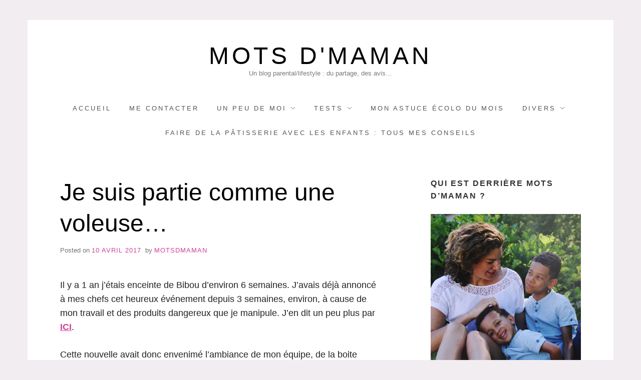

--- FILE ---
content_type: text/html; charset=UTF-8
request_url: https://motsdmaman.com/je-suis-partie-comme-une-voleuse/
body_size: 15048
content:
<!doctype html>
<html lang="fr-FR" prefix="og: https://ogp.me/ns#" class="no-js">
<head>
	<meta charset="UTF-8">
	<meta name="viewport" content="width=device-width, initial-scale=1, minimum-scale=1">
	<link rel="profile" href="http://gmpg.org/xfn/11">

	
	<style>img:is([sizes="auto" i], [sizes^="auto," i]) { contain-intrinsic-size: 3000px 1500px }</style>
	
<!-- Optimisation des moteurs de recherche par Rank Math - https://rankmath.com/ -->
<title>Je suis partie comme une voleuse... - Mots d&#039;maman</title>
<meta name="description" content="Je suis partie comme une voleuse... J&#039;ai pris mes affaires, je n&#039;ai pas dis aurevoir, et je ne regrette pas d&#039;avoir agit comme cela..."/>
<meta name="robots" content="follow, index, max-snippet:-1, max-video-preview:-1, max-image-preview:large"/>
<link rel="canonical" href="https://motsdmaman.com/je-suis-partie-comme-une-voleuse/" />
<meta property="og:locale" content="fr_FR" />
<meta property="og:type" content="article" />
<meta property="og:title" content="Je suis partie comme une voleuse... - Mots d&#039;maman" />
<meta property="og:description" content="Je suis partie comme une voleuse... J&#039;ai pris mes affaires, je n&#039;ai pas dis aurevoir, et je ne regrette pas d&#039;avoir agit comme cela..." />
<meta property="og:url" content="https://motsdmaman.com/je-suis-partie-comme-une-voleuse/" />
<meta property="og:site_name" content="Mots d&#039;maman" />
<meta property="article:publisher" content="https://www.facebook.com/Mots-dmaman-1491498411114196/" />
<meta property="article:section" content="UN PEU DE MOI" />
<meta property="og:updated_time" content="2020-08-24T16:32:25+01:00" />
<meta property="article:published_time" content="2017-04-10T09:34:37+01:00" />
<meta property="article:modified_time" content="2020-08-24T16:32:25+01:00" />
<meta name="twitter:card" content="summary_large_image" />
<meta name="twitter:title" content="Je suis partie comme une voleuse... - Mots d&#039;maman" />
<meta name="twitter:description" content="Je suis partie comme une voleuse... J&#039;ai pris mes affaires, je n&#039;ai pas dis aurevoir, et je ne regrette pas d&#039;avoir agit comme cela..." />
<meta name="twitter:site" content="@mamanmaudteste" />
<meta name="twitter:creator" content="@mamanmaudteste" />
<meta name="twitter:label1" content="Écrit par" />
<meta name="twitter:data1" content="Motsdmaman" />
<meta name="twitter:label2" content="Temps de lecture" />
<meta name="twitter:data2" content="2 minutes" />
<script type="application/ld+json" class="rank-math-schema">{"@context":"https://schema.org","@graph":[{"@type":["Person","Organization"],"@id":"https://motsdmaman.com/#person","name":"Motsdmaman","sameAs":["https://www.facebook.com/Mots-dmaman-1491498411114196/","https://twitter.com/mamanmaudteste"],"logo":{"@type":"ImageObject","@id":"https://motsdmaman.com/#logo","url":"https://motsdmaman.com/wp-content/uploads/2020/05/motsdmaman-3.png","contentUrl":"https://motsdmaman.com/wp-content/uploads/2020/05/motsdmaman-3.png","caption":"Motsdmaman","inLanguage":"fr-FR","width":"2714","height":"1348"},"image":{"@type":"ImageObject","@id":"https://motsdmaman.com/#logo","url":"https://motsdmaman.com/wp-content/uploads/2020/05/motsdmaman-3.png","contentUrl":"https://motsdmaman.com/wp-content/uploads/2020/05/motsdmaman-3.png","caption":"Motsdmaman","inLanguage":"fr-FR","width":"2714","height":"1348"}},{"@type":"WebSite","@id":"https://motsdmaman.com/#website","url":"https://motsdmaman.com","name":"Motsdmaman","publisher":{"@id":"https://motsdmaman.com/#person"},"inLanguage":"fr-FR"},{"@type":"WebPage","@id":"https://motsdmaman.com/je-suis-partie-comme-une-voleuse/#webpage","url":"https://motsdmaman.com/je-suis-partie-comme-une-voleuse/","name":"Je suis partie comme une voleuse... - Mots d&#039;maman","datePublished":"2017-04-10T09:34:37+01:00","dateModified":"2020-08-24T16:32:25+01:00","isPartOf":{"@id":"https://motsdmaman.com/#website"},"inLanguage":"fr-FR"},{"@type":"Person","@id":"https://motsdmaman.com/je-suis-partie-comme-une-voleuse/#author","name":"Motsdmaman","image":{"@type":"ImageObject","@id":"https://secure.gravatar.com/avatar/eca8f31b9786968ffcda68c059312aae1cc76905615feebbe5af4e7981801989?s=96&amp;d=mm&amp;r=g","url":"https://secure.gravatar.com/avatar/eca8f31b9786968ffcda68c059312aae1cc76905615feebbe5af4e7981801989?s=96&amp;d=mm&amp;r=g","caption":"Motsdmaman","inLanguage":"fr-FR"}},{"@type":"BlogPosting","headline":"Je suis partie comme une voleuse... - Mots d&#039;maman","keywords":"Je suis partie","datePublished":"2017-04-10T09:34:37+01:00","dateModified":"2020-08-24T16:32:25+01:00","author":{"@id":"https://motsdmaman.com/je-suis-partie-comme-une-voleuse/#author","name":"Motsdmaman"},"publisher":{"@id":"https://motsdmaman.com/#person"},"description":"Je suis partie comme une voleuse... J&#039;ai pris mes affaires, je n&#039;ai pas dis aurevoir, et je ne regrette pas d&#039;avoir agit comme cela...","name":"Je suis partie comme une voleuse... - Mots d&#039;maman","@id":"https://motsdmaman.com/je-suis-partie-comme-une-voleuse/#richSnippet","isPartOf":{"@id":"https://motsdmaman.com/je-suis-partie-comme-une-voleuse/#webpage"},"inLanguage":"fr-FR","mainEntityOfPage":{"@id":"https://motsdmaman.com/je-suis-partie-comme-une-voleuse/#webpage"}}]}</script>
<!-- /Extension Rank Math WordPress SEO -->

<link rel='dns-prefetch' href='//www.googletagmanager.com' />
<link rel='dns-prefetch' href='//pagead2.googlesyndication.com' />

<link rel="alternate" type="application/rss+xml" title="Mots d&#039;maman &raquo; Flux" href="https://motsdmaman.com/feed/" />
<link rel="alternate" type="application/rss+xml" title="Mots d&#039;maman &raquo; Flux des commentaires" href="https://motsdmaman.com/comments/feed/" />
<link rel="alternate" type="application/rss+xml" title="Mots d&#039;maman &raquo; Je suis partie comme une voleuse&#8230; Flux des commentaires" href="https://motsdmaman.com/je-suis-partie-comme-une-voleuse/feed/" />
<style id='wp-emoji-styles-inline-css' type='text/css'>

	img.wp-smiley, img.emoji {
		display: inline !important;
		border: none !important;
		box-shadow: none !important;
		height: 1em !important;
		width: 1em !important;
		margin: 0 0.07em !important;
		vertical-align: -0.1em !important;
		background: none !important;
		padding: 0 !important;
	}
</style>
<link rel='stylesheet' id='wp-block-library-css' href='https://motsdmaman.com/wp-includes/css/dist/block-library/style.min.css?ver=6.8.3' type='text/css' media='all' />
<style id='classic-theme-styles-inline-css' type='text/css'>
/*! This file is auto-generated */
.wp-block-button__link{color:#fff;background-color:#32373c;border-radius:9999px;box-shadow:none;text-decoration:none;padding:calc(.667em + 2px) calc(1.333em + 2px);font-size:1.125em}.wp-block-file__button{background:#32373c;color:#fff;text-decoration:none}
</style>
<style id='global-styles-inline-css' type='text/css'>
:root{--wp--preset--aspect-ratio--square: 1;--wp--preset--aspect-ratio--4-3: 4/3;--wp--preset--aspect-ratio--3-4: 3/4;--wp--preset--aspect-ratio--3-2: 3/2;--wp--preset--aspect-ratio--2-3: 2/3;--wp--preset--aspect-ratio--16-9: 16/9;--wp--preset--aspect-ratio--9-16: 9/16;--wp--preset--color--black: #272727;--wp--preset--color--cyan-bluish-gray: #abb8c3;--wp--preset--color--white: #ffffff;--wp--preset--color--pale-pink: #f78da7;--wp--preset--color--vivid-red: #cf2e2e;--wp--preset--color--luminous-vivid-orange: #ff6900;--wp--preset--color--luminous-vivid-amber: #fcb900;--wp--preset--color--light-green-cyan: #7bdcb5;--wp--preset--color--vivid-green-cyan: #00d084;--wp--preset--color--pale-cyan-blue: #8ed1fc;--wp--preset--color--vivid-cyan-blue: #0693e3;--wp--preset--color--vivid-purple: #9b51e0;--wp--preset--color--red: #e2574c;--wp--preset--color--orange: #ffbc49;--wp--preset--color--green: #00d084;--wp--preset--color--blue: #0693e3;--wp--preset--color--gray: #767676;--wp--preset--color--light-gray: #eee;--wp--preset--gradient--vivid-cyan-blue-to-vivid-purple: linear-gradient(135deg,rgba(6,147,227,1) 0%,rgb(155,81,224) 100%);--wp--preset--gradient--light-green-cyan-to-vivid-green-cyan: linear-gradient(135deg,rgb(122,220,180) 0%,rgb(0,208,130) 100%);--wp--preset--gradient--luminous-vivid-amber-to-luminous-vivid-orange: linear-gradient(135deg,rgba(252,185,0,1) 0%,rgba(255,105,0,1) 100%);--wp--preset--gradient--luminous-vivid-orange-to-vivid-red: linear-gradient(135deg,rgba(255,105,0,1) 0%,rgb(207,46,46) 100%);--wp--preset--gradient--very-light-gray-to-cyan-bluish-gray: linear-gradient(135deg,rgb(238,238,238) 0%,rgb(169,184,195) 100%);--wp--preset--gradient--cool-to-warm-spectrum: linear-gradient(135deg,rgb(74,234,220) 0%,rgb(151,120,209) 20%,rgb(207,42,186) 40%,rgb(238,44,130) 60%,rgb(251,105,98) 80%,rgb(254,248,76) 100%);--wp--preset--gradient--blush-light-purple: linear-gradient(135deg,rgb(255,206,236) 0%,rgb(152,150,240) 100%);--wp--preset--gradient--blush-bordeaux: linear-gradient(135deg,rgb(254,205,165) 0%,rgb(254,45,45) 50%,rgb(107,0,62) 100%);--wp--preset--gradient--luminous-dusk: linear-gradient(135deg,rgb(255,203,112) 0%,rgb(199,81,192) 50%,rgb(65,88,208) 100%);--wp--preset--gradient--pale-ocean: linear-gradient(135deg,rgb(255,245,203) 0%,rgb(182,227,212) 50%,rgb(51,167,181) 100%);--wp--preset--gradient--electric-grass: linear-gradient(135deg,rgb(202,248,128) 0%,rgb(113,206,126) 100%);--wp--preset--gradient--midnight: linear-gradient(135deg,rgb(2,3,129) 0%,rgb(40,116,252) 100%);--wp--preset--font-size--small: 13px;--wp--preset--font-size--medium: 20px;--wp--preset--font-size--large: 36px;--wp--preset--font-size--x-large: 42px;--wp--preset--spacing--20: 0.44rem;--wp--preset--spacing--30: 0.67rem;--wp--preset--spacing--40: 1rem;--wp--preset--spacing--50: 1.5rem;--wp--preset--spacing--60: 2.25rem;--wp--preset--spacing--70: 3.38rem;--wp--preset--spacing--80: 5.06rem;--wp--preset--shadow--natural: 6px 6px 9px rgba(0, 0, 0, 0.2);--wp--preset--shadow--deep: 12px 12px 50px rgba(0, 0, 0, 0.4);--wp--preset--shadow--sharp: 6px 6px 0px rgba(0, 0, 0, 0.2);--wp--preset--shadow--outlined: 6px 6px 0px -3px rgba(255, 255, 255, 1), 6px 6px rgba(0, 0, 0, 1);--wp--preset--shadow--crisp: 6px 6px 0px rgba(0, 0, 0, 1);}:where(.is-layout-flex){gap: 0.5em;}:where(.is-layout-grid){gap: 0.5em;}body .is-layout-flex{display: flex;}.is-layout-flex{flex-wrap: wrap;align-items: center;}.is-layout-flex > :is(*, div){margin: 0;}body .is-layout-grid{display: grid;}.is-layout-grid > :is(*, div){margin: 0;}:where(.wp-block-columns.is-layout-flex){gap: 2em;}:where(.wp-block-columns.is-layout-grid){gap: 2em;}:where(.wp-block-post-template.is-layout-flex){gap: 1.25em;}:where(.wp-block-post-template.is-layout-grid){gap: 1.25em;}.has-black-color{color: var(--wp--preset--color--black) !important;}.has-cyan-bluish-gray-color{color: var(--wp--preset--color--cyan-bluish-gray) !important;}.has-white-color{color: var(--wp--preset--color--white) !important;}.has-pale-pink-color{color: var(--wp--preset--color--pale-pink) !important;}.has-vivid-red-color{color: var(--wp--preset--color--vivid-red) !important;}.has-luminous-vivid-orange-color{color: var(--wp--preset--color--luminous-vivid-orange) !important;}.has-luminous-vivid-amber-color{color: var(--wp--preset--color--luminous-vivid-amber) !important;}.has-light-green-cyan-color{color: var(--wp--preset--color--light-green-cyan) !important;}.has-vivid-green-cyan-color{color: var(--wp--preset--color--vivid-green-cyan) !important;}.has-pale-cyan-blue-color{color: var(--wp--preset--color--pale-cyan-blue) !important;}.has-vivid-cyan-blue-color{color: var(--wp--preset--color--vivid-cyan-blue) !important;}.has-vivid-purple-color{color: var(--wp--preset--color--vivid-purple) !important;}.has-black-background-color{background-color: var(--wp--preset--color--black) !important;}.has-cyan-bluish-gray-background-color{background-color: var(--wp--preset--color--cyan-bluish-gray) !important;}.has-white-background-color{background-color: var(--wp--preset--color--white) !important;}.has-pale-pink-background-color{background-color: var(--wp--preset--color--pale-pink) !important;}.has-vivid-red-background-color{background-color: var(--wp--preset--color--vivid-red) !important;}.has-luminous-vivid-orange-background-color{background-color: var(--wp--preset--color--luminous-vivid-orange) !important;}.has-luminous-vivid-amber-background-color{background-color: var(--wp--preset--color--luminous-vivid-amber) !important;}.has-light-green-cyan-background-color{background-color: var(--wp--preset--color--light-green-cyan) !important;}.has-vivid-green-cyan-background-color{background-color: var(--wp--preset--color--vivid-green-cyan) !important;}.has-pale-cyan-blue-background-color{background-color: var(--wp--preset--color--pale-cyan-blue) !important;}.has-vivid-cyan-blue-background-color{background-color: var(--wp--preset--color--vivid-cyan-blue) !important;}.has-vivid-purple-background-color{background-color: var(--wp--preset--color--vivid-purple) !important;}.has-black-border-color{border-color: var(--wp--preset--color--black) !important;}.has-cyan-bluish-gray-border-color{border-color: var(--wp--preset--color--cyan-bluish-gray) !important;}.has-white-border-color{border-color: var(--wp--preset--color--white) !important;}.has-pale-pink-border-color{border-color: var(--wp--preset--color--pale-pink) !important;}.has-vivid-red-border-color{border-color: var(--wp--preset--color--vivid-red) !important;}.has-luminous-vivid-orange-border-color{border-color: var(--wp--preset--color--luminous-vivid-orange) !important;}.has-luminous-vivid-amber-border-color{border-color: var(--wp--preset--color--luminous-vivid-amber) !important;}.has-light-green-cyan-border-color{border-color: var(--wp--preset--color--light-green-cyan) !important;}.has-vivid-green-cyan-border-color{border-color: var(--wp--preset--color--vivid-green-cyan) !important;}.has-pale-cyan-blue-border-color{border-color: var(--wp--preset--color--pale-cyan-blue) !important;}.has-vivid-cyan-blue-border-color{border-color: var(--wp--preset--color--vivid-cyan-blue) !important;}.has-vivid-purple-border-color{border-color: var(--wp--preset--color--vivid-purple) !important;}.has-vivid-cyan-blue-to-vivid-purple-gradient-background{background: var(--wp--preset--gradient--vivid-cyan-blue-to-vivid-purple) !important;}.has-light-green-cyan-to-vivid-green-cyan-gradient-background{background: var(--wp--preset--gradient--light-green-cyan-to-vivid-green-cyan) !important;}.has-luminous-vivid-amber-to-luminous-vivid-orange-gradient-background{background: var(--wp--preset--gradient--luminous-vivid-amber-to-luminous-vivid-orange) !important;}.has-luminous-vivid-orange-to-vivid-red-gradient-background{background: var(--wp--preset--gradient--luminous-vivid-orange-to-vivid-red) !important;}.has-very-light-gray-to-cyan-bluish-gray-gradient-background{background: var(--wp--preset--gradient--very-light-gray-to-cyan-bluish-gray) !important;}.has-cool-to-warm-spectrum-gradient-background{background: var(--wp--preset--gradient--cool-to-warm-spectrum) !important;}.has-blush-light-purple-gradient-background{background: var(--wp--preset--gradient--blush-light-purple) !important;}.has-blush-bordeaux-gradient-background{background: var(--wp--preset--gradient--blush-bordeaux) !important;}.has-luminous-dusk-gradient-background{background: var(--wp--preset--gradient--luminous-dusk) !important;}.has-pale-ocean-gradient-background{background: var(--wp--preset--gradient--pale-ocean) !important;}.has-electric-grass-gradient-background{background: var(--wp--preset--gradient--electric-grass) !important;}.has-midnight-gradient-background{background: var(--wp--preset--gradient--midnight) !important;}.has-small-font-size{font-size: var(--wp--preset--font-size--small) !important;}.has-medium-font-size{font-size: var(--wp--preset--font-size--medium) !important;}.has-large-font-size{font-size: var(--wp--preset--font-size--large) !important;}.has-x-large-font-size{font-size: var(--wp--preset--font-size--x-large) !important;}
:where(.wp-block-post-template.is-layout-flex){gap: 1.25em;}:where(.wp-block-post-template.is-layout-grid){gap: 1.25em;}
:where(.wp-block-columns.is-layout-flex){gap: 2em;}:where(.wp-block-columns.is-layout-grid){gap: 2em;}
:root :where(.wp-block-pullquote){font-size: 1.5em;line-height: 1.6;}
</style>
<link rel='stylesheet' id='toc-screen-css' href='https://motsdmaman.com/wp-content/plugins/table-of-contents-plus/screen.min.css?ver=2411.1' type='text/css' media='all' />
<link data-minify="1" rel='stylesheet' id='miniva-style-css' href='https://motsdmaman.com/wp-content/cache/min/1/wp-content/themes/miniva/style.css?ver=1747299362' type='text/css' media='all' />
<style id='miniva-style-inline-css' type='text/css'>
.page-numbers.current, a.page-numbers:hover, .search-form .search-submit, .tagcloud a:hover, .calendar_wrap #today, .bypostauthor > article .fn, #submit, input[type="submit"], button[type="submit"], #infinite-handle span, .fp-post .fp-readmore-link:hover { background-color: hsl(323, 59%, 53%); }@media (min-width: 768px) { ul.primary-menu > li:hover > a { background-color: hsl(323, 59%, 53%); } }a, .post-navigation a:hover, .jetpack-social-navigation a:hover, .widget a:hover, .calendar_wrap a, .jetpack_widget_social_icons a:hover, .entry-title a:hover { color: hsl(323, 59%, 53%); }#submit:hover, input[type="submit"]:hover, button[type="submit"]:hover, #infinite-handle:hover span { background-color: hsl(323, 59%, 40%); }
</style>
<script type="text/javascript" src="https://motsdmaman.com/wp-includes/js/jquery/jquery.min.js?ver=3.7.1" id="jquery-core-js"></script>

<link rel="https://api.w.org/" href="https://motsdmaman.com/wp-json/" /><link rel="alternate" title="JSON" type="application/json" href="https://motsdmaman.com/wp-json/wp/v2/posts/7828" /><link rel="EditURI" type="application/rsd+xml" title="RSD" href="https://motsdmaman.com/xmlrpc.php?rsd" />
<meta name="generator" content="WordPress 6.8.3" />
<link rel='shortlink' href='https://motsdmaman.com/?p=7828' />
<link rel="alternate" title="oEmbed (JSON)" type="application/json+oembed" href="https://motsdmaman.com/wp-json/oembed/1.0/embed?url=https%3A%2F%2Fmotsdmaman.com%2Fje-suis-partie-comme-une-voleuse%2F" />
<link rel="alternate" title="oEmbed (XML)" type="text/xml+oembed" href="https://motsdmaman.com/wp-json/oembed/1.0/embed?url=https%3A%2F%2Fmotsdmaman.com%2Fje-suis-partie-comme-une-voleuse%2F&#038;format=xml" />

		<!-- GA Google Analytics @ https://m0n.co/ga -->
		<script>
			(function(i,s,o,g,r,a,m){i['GoogleAnalyticsObject']=r;i[r]=i[r]||function(){
			(i[r].q=i[r].q||[]).push(arguments)},i[r].l=1*new Date();a=s.createElement(o),
			m=s.getElementsByTagName(o)[0];a.async=1;a.src=g;m.parentNode.insertBefore(a,m)
			})(window,document,'script','https://www.google-analytics.com/analytics.js','ga');
			ga('create', 'UA-162463533-1', 'auto');
			ga('send', 'pageview');
		</script>

	<meta name="generator" content="Site Kit by Google 1.168.0" />
<!-- Balises Meta Google AdSense ajoutées par Site Kit -->
<meta name="google-adsense-platform-account" content="ca-host-pub-2644536267352236">
<meta name="google-adsense-platform-domain" content="sitekit.withgoogle.com">
<!-- Fin des balises Meta End Google AdSense ajoutées par Site Kit -->
<style type="text/css" id="custom-background-css">
body.custom-background { background-color: #f2edf1; }
</style>
	
<!-- Extrait Google AdSense ajouté par Site Kit -->
<script type="text/javascript" async="async" src="https://pagead2.googlesyndication.com/pagead/js/adsbygoogle.js?client=ca-pub-4937749929785417&amp;host=ca-host-pub-2644536267352236" crossorigin="anonymous"></script>

<!-- End Google AdSense snippet added by Site Kit -->
<link rel="icon" href="https://motsdmaman.com/wp-content/uploads/2017/01/cropped-motsdmaman-1-1-32x32.png" sizes="32x32" />
<link rel="icon" href="https://motsdmaman.com/wp-content/uploads/2017/01/cropped-motsdmaman-1-1-192x192.png" sizes="192x192" />
<link rel="apple-touch-icon" href="https://motsdmaman.com/wp-content/uploads/2017/01/cropped-motsdmaman-1-1-180x180.png" />
<meta name="msapplication-TileImage" content="https://motsdmaman.com/wp-content/uploads/2017/01/cropped-motsdmaman-1-1-270x270.png" />
		<style type="text/css" id="wp-custom-css">
			.postviews {
display: none !important;
}		</style>
		<meta name="generator" content="WP Rocket 3.20.3" data-wpr-features="wpr_defer_js wpr_minify_concatenate_js wpr_minify_css wpr_desktop" /></head>

<body class="wp-singular post-template-default single single-post postid-7828 single-format-standard custom-background wp-embed-responsive wp-theme-miniva boxed sidebar-right logo-top menu-centered logo-centered">


<svg viewBox="0 0 16 16" xmlns="http://www.w3.org/2000/svg" style="display:none;">
	<symbol viewBox="0 0 16 16" id="search"><title>search</title> <path d="M14.7,13.3L11,9.6c0.6-0.9,1-2,1-3.1C12,3.5,9.5,1,6.5,1S1,3.5,1,6.5S3.5,12,6.5,12c1.2,0,2.2-0.4,3.1-1l3.7,3.7L14.7,13.3z
	 M2.5,6.5c0-2.2,1.8-4,4-4s4,1.8,4,4s-1.8,4-4,4S2.5,8.7,2.5,6.5z"/> </symbol>
	<symbol viewBox="0 0 16 16" id="expand"><title>expand</title> <polygon points="8,12.7 1.3,6 2.7,4.6 8,9.9 13.3,4.6 14.7,6 "/> </symbol>
</svg>

<div id="page" class="site">
	<a class="skip-link screen-reader-text" href="#content">Skip to content</a>

	
	<header id="masthead" class="site-header" role="banner">

		<div class="container">
		<div class="site-branding">

			
			<div class="site-branding-text">
									<p class="site-title"><a href="https://motsdmaman.com/" rel="home">Mots d&#039;maman</a></p>
										<p class="site-description">Un blog parental/lifestyle : du partage, des avis&#8230;</p>
							</div>
		</div><!-- .site-branding -->

		
		<nav id="site-navigation" class="main-navigation" role="navigation" aria-label="Primary">
			<button class="menu-toggle" aria-controls="primary-menu" aria-expanded="false">Menu</button>
			<ul id="primary-menu" class="primary-menu"><li id="menu-item-4304" class="menu-item menu-item-type-custom menu-item-object-custom menu-item-home menu-item-4304"><a href="https://motsdmaman.com/">Accueil</a></li>
<li id="menu-item-4307" class="menu-item menu-item-type-post_type menu-item-object-page menu-item-4307"><a href="https://motsdmaman.com/mes-coordonnees/">Me contacter</a></li>
<li id="menu-item-13600" class="menu-item menu-item-type-taxonomy menu-item-object-category current-post-ancestor current-menu-parent current-post-parent menu-item-has-children menu-item-13600"><a href="https://motsdmaman.com/category/un-peu-de-moi/">UN PEU DE MOI</a>
<ul class="sub-menu">
	<li id="menu-item-4305" class="menu-item menu-item-type-post_type menu-item-object-page menu-item-4305"><a href="https://motsdmaman.com/a-propos-de-mots-dmaman/">À propos</a></li>
	<li id="menu-item-10888" class="menu-item menu-item-type-taxonomy menu-item-object-category menu-item-10888"><a href="https://motsdmaman.com/category/un-peu-de-moi/jraconte-ma-vie-de-maman/">j&rsquo;raconte ma vie de maman</a></li>
	<li id="menu-item-13602" class="menu-item menu-item-type-taxonomy menu-item-object-category menu-item-13602"><a href="https://motsdmaman.com/category/un-peu-de-moi/mon-cote-femme-enceinte/">mon côté femme enceinte</a></li>
	<li id="menu-item-10889" class="menu-item menu-item-type-taxonomy menu-item-object-category current-post-ancestor current-menu-parent current-post-parent menu-item-10889"><a href="https://motsdmaman.com/category/un-peu-de-moi/jraconte-ma-life/">j&rsquo;raconte ma life</a></li>
	<li id="menu-item-16913" class="menu-item menu-item-type-taxonomy menu-item-object-category menu-item-16913"><a href="https://motsdmaman.com/category/un-peu-de-moi/coup-de-gueule/">coup de gueule</a></li>
</ul>
</li>
<li id="menu-item-13531" class="menu-item menu-item-type-taxonomy menu-item-object-category menu-item-has-children menu-item-13531"><a href="https://motsdmaman.com/category/tests/">TESTS</a>
<ul class="sub-menu">
	<li id="menu-item-10240" class="menu-item menu-item-type-taxonomy menu-item-object-category menu-item-has-children menu-item-10240"><a href="https://motsdmaman.com/category/tests-avis/">TESTS/AVIS pour KIDS</a>
	<ul class="sub-menu">
		<li id="menu-item-10241" class="menu-item menu-item-type-taxonomy menu-item-object-category menu-item-10241"><a href="https://motsdmaman.com/category/tests-avis/alimentation-bebe/">alimentation/allaitement/biberon</a></li>
		<li id="menu-item-10242" class="menu-item menu-item-type-taxonomy menu-item-object-category menu-item-10242"><a href="https://motsdmaman.com/category/tests-avis/avis-autres/">autres</a></li>
		<li id="menu-item-10244" class="menu-item menu-item-type-taxonomy menu-item-object-category menu-item-10244"><a href="https://motsdmaman.com/category/tests-avis/avis-box/">box</a></li>
		<li id="menu-item-10245" class="menu-item menu-item-type-taxonomy menu-item-object-category menu-item-10245"><a href="https://motsdmaman.com/category/tests-avis/chaussures/">chaussures/ chaussons</a></li>
		<li id="menu-item-10246" class="menu-item menu-item-type-taxonomy menu-item-object-category menu-item-10246"><a href="https://motsdmaman.com/category/tests-avis/avis-etiquettes/">étiquettes</a></li>
		<li id="menu-item-10248" class="menu-item menu-item-type-taxonomy menu-item-object-category menu-item-10248"><a href="https://motsdmaman.com/category/tests-avis/avis-hygiene-soin/">hygiène-soin</a></li>
		<li id="menu-item-10249" class="menu-item menu-item-type-taxonomy menu-item-object-category menu-item-10249"><a href="https://motsdmaman.com/category/tests-avis/idees-de-sorties-avec-vos-enfants/">idees de sorties avec vos enfants</a></li>
		<li id="menu-item-10250" class="menu-item menu-item-type-taxonomy menu-item-object-category menu-item-10250"><a href="https://motsdmaman.com/category/tests-avis/avis-jouets/">jeux / jouets</a></li>
		<li id="menu-item-10251" class="menu-item menu-item-type-taxonomy menu-item-object-category menu-item-10251"><a href="https://motsdmaman.com/category/tests-avis/avis-lit-parapluie/">lit-parapluie</a></li>
		<li id="menu-item-10252" class="menu-item menu-item-type-taxonomy menu-item-object-category menu-item-10252"><a href="https://motsdmaman.com/category/tests-avis/avis-livres-pour-toute-la-famille/">livres jeunesse</a></li>
		<li id="menu-item-13529" class="menu-item menu-item-type-taxonomy menu-item-object-category menu-item-13529"><a href="https://motsdmaman.com/category/tests-avis/deco/">déco</a></li>
		<li id="menu-item-10254" class="menu-item menu-item-type-taxonomy menu-item-object-category menu-item-10254"><a href="https://motsdmaman.com/category/tests-avis/avis-poussettes/">poussettes et accessoires</a></li>
		<li id="menu-item-10256" class="menu-item menu-item-type-taxonomy menu-item-object-category menu-item-10256"><a href="https://motsdmaman.com/category/tests-avis/avis-siege-auto/">siège-auto</a></li>
		<li id="menu-item-10257" class="menu-item menu-item-type-taxonomy menu-item-object-category menu-item-10257"><a href="https://motsdmaman.com/category/tests-avis/avis-veilleuses/">veilleuses</a></li>
		<li id="menu-item-10258" class="menu-item menu-item-type-taxonomy menu-item-object-category menu-item-10258"><a href="https://motsdmaman.com/category/tests-avis/avis-vetements/">vêtements</a></li>
		<li id="menu-item-13530" class="menu-item menu-item-type-taxonomy menu-item-object-category menu-item-13530"><a href="https://motsdmaman.com/category/tests-avis/sac-a-langer/">sac à langer</a></li>
	</ul>
</li>
	<li id="menu-item-13416" class="menu-item menu-item-type-taxonomy menu-item-object-category menu-item-has-children menu-item-13416"><a href="https://motsdmaman.com/category/tests-avis-pour-femme/">TESTS/AVIS pour FEMME</a>
	<ul class="sub-menu">
		<li id="menu-item-13420" class="menu-item menu-item-type-taxonomy menu-item-object-category menu-item-13420"><a href="https://motsdmaman.com/category/tests-avis-pour-femme/box/">box</a></li>
		<li id="menu-item-13421" class="menu-item menu-item-type-taxonomy menu-item-object-category menu-item-13421"><a href="https://motsdmaman.com/category/tests-avis-pour-femme/cosmetiques/">cosmétiques</a></li>
		<li id="menu-item-13423" class="menu-item menu-item-type-taxonomy menu-item-object-category menu-item-13423"><a href="https://motsdmaman.com/category/tests-avis-pour-femme/avis-pour-femmes-enceintes/">pour femmes enceintes</a></li>
		<li id="menu-item-13422" class="menu-item menu-item-type-taxonomy menu-item-object-category menu-item-13422"><a href="https://motsdmaman.com/category/tests-avis-pour-femme/divers-tests-avis-pour-femme/">divers</a></li>
	</ul>
</li>
	<li id="menu-item-13419" class="menu-item menu-item-type-taxonomy menu-item-object-category menu-item-13419"><a href="https://motsdmaman.com/category/tests-avis-pour-homme/">TESTS/AVIS pour HOMME</a></li>
	<li id="menu-item-13417" class="menu-item menu-item-type-taxonomy menu-item-object-category menu-item-has-children menu-item-13417"><a href="https://motsdmaman.com/category/tests-avis-pour-toute-la-famille/">TESTS/AVIS pour toute la FAMILLE</a>
	<ul class="sub-menu">
		<li id="menu-item-13424" class="menu-item menu-item-type-taxonomy menu-item-object-category menu-item-13424"><a href="https://motsdmaman.com/category/tests-avis-pour-toute-la-famille/deco-tests-avis-pour-toute-la-famille/">deco</a></li>
		<li id="menu-item-13425" class="menu-item menu-item-type-taxonomy menu-item-object-category menu-item-13425"><a href="https://motsdmaman.com/category/tests-avis-pour-toute-la-famille/divers-tests-avis-pour-toute-la-famille/">divers</a></li>
		<li id="menu-item-13426" class="menu-item menu-item-type-taxonomy menu-item-object-category menu-item-13426"><a href="https://motsdmaman.com/category/tests-avis-pour-toute-la-famille/livres/">livres</a></li>
		<li id="menu-item-13427" class="menu-item menu-item-type-taxonomy menu-item-object-category menu-item-13427"><a href="https://motsdmaman.com/category/tests-avis-pour-toute-la-famille/miam/">miam</a></li>
		<li id="menu-item-13428" class="menu-item menu-item-type-taxonomy menu-item-object-category menu-item-13428"><a href="https://motsdmaman.com/category/tests-avis-pour-toute-la-famille/restaurant-tests-avis-pour-toute-la-famille/">restaurant</a></li>
		<li id="menu-item-13429" class="menu-item menu-item-type-taxonomy menu-item-object-category menu-item-13429"><a href="https://motsdmaman.com/category/tests-avis-pour-toute-la-famille/cosmetiques-tests-avis-pour-toute-la-famille/">hygiène/soin</a></li>
	</ul>
</li>
</ul>
</li>
<li id="menu-item-10995" class="menu-item menu-item-type-taxonomy menu-item-object-category menu-item-10995"><a href="https://motsdmaman.com/category/mon-astuce-ecolo-du-mois/">Mon astuce écolo du mois</a></li>
<li id="menu-item-13827" class="menu-item menu-item-type-taxonomy menu-item-object-category menu-item-has-children menu-item-13827"><a href="https://motsdmaman.com/category/divers/">DIVERS</a>
<ul class="sub-menu">
	<li id="menu-item-13832" class="menu-item menu-item-type-taxonomy menu-item-object-category menu-item-13832"><a href="https://motsdmaman.com/category/divers/coup-de-coeur/">coup de coeur</a></li>
	<li id="menu-item-13828" class="menu-item menu-item-type-taxonomy menu-item-object-category menu-item-13828"><a href="https://motsdmaman.com/category/divers/jeux-concours/">jeux-concours</a></li>
	<li id="menu-item-13831" class="menu-item menu-item-type-taxonomy menu-item-object-category menu-item-13831"><a href="https://motsdmaman.com/category/divers/bon-plan/">bon-plan</a></li>
	<li id="menu-item-13833" class="menu-item menu-item-type-taxonomy menu-item-object-category menu-item-13833"><a href="https://motsdmaman.com/category/un-peu-de-moi/coup-de-gueule/">coup de gueule</a></li>
	<li id="menu-item-13835" class="menu-item menu-item-type-taxonomy menu-item-object-category menu-item-13835"><a href="https://motsdmaman.com/category/divers/interviewstemoignages/">interviews/temoignages</a></li>
	<li id="menu-item-13836" class="menu-item menu-item-type-taxonomy menu-item-object-category menu-item-13836"><a href="https://motsdmaman.com/category/divers/recettes/">recettes</a></li>
	<li id="menu-item-20780" class="menu-item menu-item-type-taxonomy menu-item-object-category menu-item-20780"><a href="https://motsdmaman.com/category/divers/tendance/">tendance</a></li>
</ul>
</li>
<li id="menu-item-21546" class="menu-item menu-item-type-post_type menu-item-object-page menu-item-21546"><a href="https://motsdmaman.com/faire-de-la-patisserie-avec-les-enfants/">Faire de la pâtisserie avec les enfants : tous mes conseils</a></li>
</ul>		</nav><!-- #site-navigation -->

		</div>
	</header><!-- #masthead -->

	
	<div id="content" class="site-content container">

		
	<div id="primary" class="content-area">
		<main id="main" class="site-main" role="main">

		

<article id="post-7828" class="post-7828 post type-post status-publish format-standard hentry category-un-peu-de-moi category-jraconte-ma-life post-single">

	
	<header class="entry-header">
		<h1 class="entry-title">Je suis partie comme une voleuse&#8230;</h1>			<div class="entry-meta">
				<span class="posted-on">Posted on <a href="https://motsdmaman.com/je-suis-partie-comme-une-voleuse/" rel="bookmark"><time class="entry-date published" datetime="lunAMGMT+0100E_153C">10 avril 2017</time><time class="updated" datetime="lunPMGMT+0100E_353C">24 août 2020</time></a></span><span class="byline"> by <span class="author vcard"><a class="url fn n" href="https://motsdmaman.com/author/motsdmaman/">Motsdmaman</a></span></span>			</div><!-- .entry-meta -->
			</header><!-- .entry-header -->

	
	<div class="entry-content">
		
<p>Il y a 1 an j&rsquo;étais enceinte de Bibou d&rsquo;environ 6 semaines. J&rsquo;avais déjà annoncé à mes chefs cet heureux événement depuis 3 semaines, environ, à cause de mon travail et des produits dangereux que je manipule. J&rsquo;en dit un peu plus par <a href="https://motsdmaman.com/etre-enceinte-dans-une-societe-en-crise/" target="_blank" aria-label=" (opens in a new tab)" rel="noreferrer noopener" class="rank-math-link"><strong>ICI</strong></a>.</p>



<p>Cette nouvelle avait donc envenimé l&rsquo;ambiance de mon équipe, de la boite même&#8230;</p>



<p>Je rentrais tous les soirs en pleure, dégoûtée des gens, de leur malveillance, de leur égoïsme&#8230;</p>



<p>J&rsquo;ai enchaîné les arrêts maladie chaque fois essayant de revenir renforcée mais en vain.</p>



<p>Puis un jour, un vendredi, ce fut la goutte d&rsquo;eau qui a fait débordé le vase: réflexions, ignorance à mon égard&#8230; C&rsquo;était décidé, je ne pourrais pas revenir, subir ça tous les jours, me battre pour faire vivre mon bébé dans de bonnes conditions c&rsquo;était devenu impossible!</p>



<span id="more-7828"></span>



<p>J&rsquo;ai donc rangé mes affaires dans un sac (photos de Lapinou, gâteaux, bonbons, papiers&#8230;), effacé mes dossiers perso sur mon ordi, j&rsquo;ai finit mon travail de la journée (j&rsquo;ai même finit plus tard que d&rsquo;habitude) et j&rsquo;ai dit aurevoir à mes 2-3 collègues encore humains. J&rsquo;ai fait comprendre à ces personnes que je ne reviendrai sûrement pas&#8230;</p>



<p>J&rsquo;ai été voir le médecin et la suite tu la connais (ou pas): arrêtée jusqu&rsquo;à la naissance de Bibou donc à partir de mon 4ième mois de grossesse environ. La dépression était quand même installée&#8230;</p>



<p>A la naissance de Bibou j&rsquo;ai prévenu que quelques collègues: 5 pour être exact. Dans ces 5 personnes il n&rsquo;y avait pas ma chef et encore moins ma nouvelle collègue directe. Faut dire qu&rsquo;avant sa naissance je n&rsquo;ai pas eu un seul mail pour savoir comme j&rsquo;allait&#8230; Et puis vu les réflexions que j&rsquo;ai pu avoir ça ne donné pas envie de leur envoyer cette bonne news!</p>



<p>Puis en décembre j&rsquo;ai demandé une rupture conventionnelle. Celle-ci a été acceptée sans problème!</p>



<p>Pour signer des papiers je suis donc venue deux fois dans ma boite. J&rsquo;ai esquivé l&rsquo;étage des personnes qui ont été désagréables avec moi&#8230;</p>



<p>J&rsquo;ai pris mon chèque de solde de tout compte, j&rsquo;ai donné mon badge et je suis partie.</p>



<h4 class="wp-block-heading">Pas de mail d&rsquo;aurevoir comme cela se fait traditionnellement, pas de pot de départ, je suis partie comme une voleuse mais soulagée&#8230;</h4>



<p><em>Ce billet tombe bien pour ma participation au défi #10dumois d&rsquo;<strong><a href="https://egalimere.fr/2017/04/qu-est-ce-qui-cloche-insertion-chomeurs.html" target="_blank" rel="noreferrer noopener">Egalimère</a></strong> avec pour le thème « qu&rsquo;est ce qui cloche ». Là c&rsquo;est « qu&rsquo;est ce qui cloche chez mes collègues&#8230; »!</em></p>



<p class="has-text-color has-pale-pink-color"><em><strong>Mots d&rsquo;maman</strong></em></p>
	</div><!-- .entry-content -->

	<footer class="entry-footer">
		<span class="cat-links">Posted in <a href="https://motsdmaman.com/category/un-peu-de-moi/" rel="category tag">UN PEU DE MOI</a>, <a href="https://motsdmaman.com/category/un-peu-de-moi/jraconte-ma-life/" rel="category tag">jraconte ma life</a></span>	</footer><!-- .entry-footer -->

	<div class="postviews">6 793 views</div>
</article><!-- #post-7828 -->


	<nav class="navigation post-navigation" aria-label="Publications">
		<h2 class="screen-reader-text">Navigation de l’article</h2>
		<div class="nav-links"><div class="nav-previous"><a href="https://motsdmaman.com/test-avis-baby-art-creer-des-souvenirs/" rel="prev"><span>Previous Post</span>Créer des souvenirs avec Baby Art</a></div><div class="nav-next"><a href="https://motsdmaman.com/apres-4-bien-evidemment-5-mois/" rel="next"><span>Next Post</span>Les 5 mois de Bibou! #jracontemaviedemaman</a></div></div>
	</nav>
<div id="comments" class="comments-area">

			<h2 class="comments-title">
			6 thoughts on &ldquo;<span>Je suis partie comme une voleuse&#8230;</span>&rdquo;		</h2><!-- .comments-title -->

		
		<ol class="comment-list">
					<li id="comment-8760" class="comment even thread-even depth-1 parent">
			<article id="div-comment-8760" class="comment-body">
				<footer class="comment-meta">
					<div class="comment-author vcard">
						<img alt='' src='https://secure.gravatar.com/avatar/3ba1db21c6807a44fde0e69b86ad10e5e7152620f63c7f654ccee0474ff10e53?s=32&#038;d=mm&#038;r=g' srcset='https://secure.gravatar.com/avatar/3ba1db21c6807a44fde0e69b86ad10e5e7152620f63c7f654ccee0474ff10e53?s=64&#038;d=mm&#038;r=g 2x' class='avatar avatar-32 photo' height='32' width='32' decoding='async'/>						<b class="fn">celine ANSEAUME EL AMRI</b> <span class="says">dit :</span>					</div><!-- .comment-author -->

					<div class="comment-metadata">
						<a href="https://motsdmaman.com/je-suis-partie-comme-une-voleuse/#comment-8760"><time datetime="2017-04-10T10:37:28+01:00">10 avril 2017 à 10 h 37 min</time></a>					</div><!-- .comment-metadata -->

									</footer><!-- .comment-meta -->

				<div class="comment-content">
					<p>kikou, franchement tu as bien fait<br />
je n&rsquo;imagine meme pas comment tu aurais pu revenir et faire semblant que tout allait bien. les phrases qui ont été dites sont restées en memoire<br />
bon vent, cette société pour moi etait presque inhumaine, on s&rsquo;abstiet de tous commentaires à une femme enceinte en sachant que les hormones travaillent beaucoup et que la sensibilité est accrue. S&rsquo;il était arrivé un malheur, alors là, tout le monde aurait pu s&rsquo;en vouloir<br />
bon courage</p>
				</div><!-- .comment-content -->

				<div class="reply"><a rel="nofollow" class="comment-reply-link" href="#comment-8760" data-commentid="8760" data-postid="7828" data-belowelement="div-comment-8760" data-respondelement="respond" data-replyto="Répondre à celine ANSEAUME EL AMRI" aria-label="Répondre à celine ANSEAUME EL AMRI">Répondre</a></div>			</article><!-- .comment-body -->
		<ol class="children">
		<li id="comment-8761" class="comment byuser comment-author-motsdmaman bypostauthor odd alt depth-2">
			<article id="div-comment-8761" class="comment-body">
				<footer class="comment-meta">
					<div class="comment-author vcard">
						<img alt='' src='https://secure.gravatar.com/avatar/eca8f31b9786968ffcda68c059312aae1cc76905615feebbe5af4e7981801989?s=32&#038;d=mm&#038;r=g' srcset='https://secure.gravatar.com/avatar/eca8f31b9786968ffcda68c059312aae1cc76905615feebbe5af4e7981801989?s=64&#038;d=mm&#038;r=g 2x' class='avatar avatar-32 photo' height='32' width='32' decoding='async'/>						<b class="fn">Motsdmaman</b> <span class="says">dit :</span>					</div><!-- .comment-author -->

					<div class="comment-metadata">
						<a href="https://motsdmaman.com/je-suis-partie-comme-une-voleuse/#comment-8761"><time datetime="2017-04-10T10:40:05+01:00">10 avril 2017 à 10 h 40 min</time></a>					</div><!-- .comment-metadata -->

									</footer><!-- .comment-meta -->

				<div class="comment-content">
					<p>Coucou! Merci c&rsquo;est gentil! Effectivement je ne sais pas comment j&rsquo;aurai pu faire semblant! En tout cas ma chef était prête à le faire car elle a était étonné d&rsquo;apprendre que je ne reviendrai pas! Quand même faut ouvrir les yeux&#8230; Maintenant c&rsquo;est l&rsquo;aventure mais pour mieux je pense&#8230; Merci à toi &lt;3</p>
				</div><!-- .comment-content -->

				<div class="reply"><a rel="nofollow" class="comment-reply-link" href="#comment-8761" data-commentid="8761" data-postid="7828" data-belowelement="div-comment-8761" data-respondelement="respond" data-replyto="Répondre à Motsdmaman" aria-label="Répondre à Motsdmaman">Répondre</a></div>			</article><!-- .comment-body -->
		</li><!-- #comment-## -->
</ol><!-- .children -->
</li><!-- #comment-## -->
		<li id="comment-8764" class="comment even thread-odd thread-alt depth-1 parent">
			<article id="div-comment-8764" class="comment-body">
				<footer class="comment-meta">
					<div class="comment-author vcard">
						<img alt='' src='https://secure.gravatar.com/avatar/abee15fc0015cfa8db9b5ee58b3cc85292e556a7cacba3f123e9b41c0351bec8?s=32&#038;d=mm&#038;r=g' srcset='https://secure.gravatar.com/avatar/abee15fc0015cfa8db9b5ee58b3cc85292e556a7cacba3f123e9b41c0351bec8?s=64&#038;d=mm&#038;r=g 2x' class='avatar avatar-32 photo' height='32' width='32' decoding='async'/>						<b class="fn"><a href="http://www.picou-bulle.over-blog.com" class="url" rel="ugc external nofollow">Picou</a></b> <span class="says">dit :</span>					</div><!-- .comment-author -->

					<div class="comment-metadata">
						<a href="https://motsdmaman.com/je-suis-partie-comme-une-voleuse/#comment-8764"><time datetime="2017-04-10T12:01:10+01:00">10 avril 2017 à 12 h 01 min</time></a>					</div><!-- .comment-metadata -->

									</footer><!-- .comment-meta -->

				<div class="comment-content">
					<p>C&rsquo;est affreux de devoir quitter une entreprise comme ça&#8230;Heureusement que tu as su lâcher le fil et partir vers de nouveaux horizons. Un travail ne vaut pas qu&rsquo;on se gâche la vie, ta sensibilité était peut être plus forte du fait de ta grossesse, mais quoi qu&rsquo;il en soit, si tu te sentais si mal il fallait &#8211; autant que tu le pouvais bien sûr, des fois c&rsquo;est dur &#8211; passer à autre chose. Je te souhaite une bien meilleure route pour le futur!</p>
				</div><!-- .comment-content -->

				<div class="reply"><a rel="nofollow" class="comment-reply-link" href="#comment-8764" data-commentid="8764" data-postid="7828" data-belowelement="div-comment-8764" data-respondelement="respond" data-replyto="Répondre à Picou" aria-label="Répondre à Picou">Répondre</a></div>			</article><!-- .comment-body -->
		<ol class="children">
		<li id="comment-8765" class="comment byuser comment-author-motsdmaman bypostauthor odd alt depth-2">
			<article id="div-comment-8765" class="comment-body">
				<footer class="comment-meta">
					<div class="comment-author vcard">
						<img alt='' src='https://secure.gravatar.com/avatar/eca8f31b9786968ffcda68c059312aae1cc76905615feebbe5af4e7981801989?s=32&#038;d=mm&#038;r=g' srcset='https://secure.gravatar.com/avatar/eca8f31b9786968ffcda68c059312aae1cc76905615feebbe5af4e7981801989?s=64&#038;d=mm&#038;r=g 2x' class='avatar avatar-32 photo' height='32' width='32' loading='lazy' decoding='async'/>						<b class="fn">Motsdmaman</b> <span class="says">dit :</span>					</div><!-- .comment-author -->

					<div class="comment-metadata">
						<a href="https://motsdmaman.com/je-suis-partie-comme-une-voleuse/#comment-8765"><time datetime="2017-04-10T12:13:58+01:00">10 avril 2017 à 12 h 13 min</time></a>					</div><!-- .comment-metadata -->

									</footer><!-- .comment-meta -->

				<div class="comment-content">
					<p>Oui je suis plutôt sensible et tout cela me rendait malade&#8230; Merci à toi, effectivement j&rsquo;espère que le futur sera meilleur 🙂</p>
				</div><!-- .comment-content -->

				<div class="reply"><a rel="nofollow" class="comment-reply-link" href="#comment-8765" data-commentid="8765" data-postid="7828" data-belowelement="div-comment-8765" data-respondelement="respond" data-replyto="Répondre à Motsdmaman" aria-label="Répondre à Motsdmaman">Répondre</a></div>			</article><!-- .comment-body -->
		</li><!-- #comment-## -->
</ol><!-- .children -->
</li><!-- #comment-## -->
		<li id="comment-8768" class="comment even thread-even depth-1 parent">
			<article id="div-comment-8768" class="comment-body">
				<footer class="comment-meta">
					<div class="comment-author vcard">
						<img alt='' src='https://secure.gravatar.com/avatar/d8f2c322b01d024f721e8f430d3914727cf508d301839fb68bdc42617bc66b27?s=32&#038;d=mm&#038;r=g' srcset='https://secure.gravatar.com/avatar/d8f2c322b01d024f721e8f430d3914727cf508d301839fb68bdc42617bc66b27?s=64&#038;d=mm&#038;r=g 2x' class='avatar avatar-32 photo' height='32' width='32' loading='lazy' decoding='async'/>						<b class="fn"><a href="http://Rivieramum.com" class="url" rel="ugc external nofollow">Rivieramum</a></b> <span class="says">dit :</span>					</div><!-- .comment-author -->

					<div class="comment-metadata">
						<a href="https://motsdmaman.com/je-suis-partie-comme-une-voleuse/#comment-8768"><time datetime="2017-04-10T15:18:30+01:00">10 avril 2017 à 15 h 18 min</time></a>					</div><!-- .comment-metadata -->

									</footer><!-- .comment-meta -->

				<div class="comment-content">
					<p>Je comprends on a pas toujours des réactions tres bienveillantes de la part de certains chefs !!! Tu comptes faire quoi Maintenant ? Bon Courage</p>
				</div><!-- .comment-content -->

				<div class="reply"><a rel="nofollow" class="comment-reply-link" href="#comment-8768" data-commentid="8768" data-postid="7828" data-belowelement="div-comment-8768" data-respondelement="respond" data-replyto="Répondre à Rivieramum" aria-label="Répondre à Rivieramum">Répondre</a></div>			</article><!-- .comment-body -->
		<ol class="children">
		<li id="comment-8769" class="comment byuser comment-author-motsdmaman bypostauthor odd alt depth-2">
			<article id="div-comment-8769" class="comment-body">
				<footer class="comment-meta">
					<div class="comment-author vcard">
						<img alt='' src='https://secure.gravatar.com/avatar/eca8f31b9786968ffcda68c059312aae1cc76905615feebbe5af4e7981801989?s=32&#038;d=mm&#038;r=g' srcset='https://secure.gravatar.com/avatar/eca8f31b9786968ffcda68c059312aae1cc76905615feebbe5af4e7981801989?s=64&#038;d=mm&#038;r=g 2x' class='avatar avatar-32 photo' height='32' width='32' loading='lazy' decoding='async'/>						<b class="fn">Motsdmaman</b> <span class="says">dit :</span>					</div><!-- .comment-author -->

					<div class="comment-metadata">
						<a href="https://motsdmaman.com/je-suis-partie-comme-une-voleuse/#comment-8769"><time datetime="2017-04-10T15:35:46+01:00">10 avril 2017 à 15 h 35 min</time></a>					</div><!-- .comment-metadata -->

									</footer><!-- .comment-meta -->

				<div class="comment-content">
					<p>Merci à toi! Pour le moment on cherche à changer de région (c&rsquo;est le bon moment) puis je chercherai dans ma branche ou j&rsquo;en profiterai pour me reconvertir&#8230;</p>
				</div><!-- .comment-content -->

				<div class="reply"><a rel="nofollow" class="comment-reply-link" href="#comment-8769" data-commentid="8769" data-postid="7828" data-belowelement="div-comment-8769" data-respondelement="respond" data-replyto="Répondre à Motsdmaman" aria-label="Répondre à Motsdmaman">Répondre</a></div>			</article><!-- .comment-body -->
		</li><!-- #comment-## -->
</ol><!-- .children -->
</li><!-- #comment-## -->
		</ol><!-- .comment-list -->

			<div id="respond" class="comment-respond">
		<h3 id="reply-title" class="comment-reply-title">Laisser un commentaire <small><a rel="nofollow" id="cancel-comment-reply-link" href="/je-suis-partie-comme-une-voleuse/#respond" style="display:none;">Annuler la réponse</a></small></h3><form action="https://motsdmaman.com/wp-comments-post.php" method="post" id="commentform" class="comment-form"><p class="comment-notes"><span id="email-notes">Votre adresse e-mail ne sera pas publiée.</span> <span class="required-field-message">Les champs obligatoires sont indiqués avec <span class="required">*</span></span></p><p class="comment-form-comment"><label for="comment">Commentaire <span class="required">*</span></label> <textarea id="comment" name="comment" cols="45" rows="8" maxlength="65525" required></textarea></p><p class="comment-form-author"><label for="author">Nom <span class="required">*</span></label> <input id="author" name="author" type="text" value="" size="30" maxlength="245" autocomplete="name" required /></p>
<p class="comment-form-email"><label for="email">E-mail <span class="required">*</span></label> <input id="email" name="email" type="email" value="" size="30" maxlength="100" aria-describedby="email-notes" autocomplete="email" required /></p>
<p class="comment-form-url"><label for="url">Site web</label> <input id="url" name="url" type="url" value="" size="30" maxlength="200" autocomplete="url" /></p>
<p class="form-submit"><input name="submit" type="submit" id="submit" class="submit" value="Laisser un commentaire" /> <input type='hidden' name='comment_post_ID' value='7828' id='comment_post_ID' />
<input type='hidden' name='comment_parent' id='comment_parent' value='0' />
</p><p style="display: none;"><input type="hidden" id="akismet_comment_nonce" name="akismet_comment_nonce" value="2f2cc4c7af" /></p><p style="display: none !important;" class="akismet-fields-container" data-prefix="ak_"><label>&#916;<textarea name="ak_hp_textarea" cols="45" rows="8" maxlength="100"></textarea></label><input type="hidden" id="ak_js_1" name="ak_js" value="207"/></p></form>	</div><!-- #respond -->
	<p class="akismet_comment_form_privacy_notice">Ce site utilise Akismet pour réduire les indésirables. <a href="https://akismet.com/privacy/" target="_blank" rel="nofollow noopener">En savoir plus sur la façon dont les données de vos commentaires sont traitées</a>.</p>
</div><!-- #comments -->

		</main><!-- #main -->
	</div><!-- #primary -->


<aside id="secondary" class="widget-area" role="complementary">
	<section id="widget_sp_image-2" class="widget widget_sp_image"><h2 class="widget-title">Qui est derrière Mots d&rsquo;maman ?</h2><img width="960" height="952" alt="Qui est derrière Mots d&rsquo;maman ?" class="attachment-full" style="max-width: 100%;" srcset="https://motsdmaman.com/wp-content/uploads/2020/06/mots-dmaman-9.jpg 960w, https://motsdmaman.com/wp-content/uploads/2020/06/mots-dmaman-9-300x298.jpg 300w, https://motsdmaman.com/wp-content/uploads/2020/06/mots-dmaman-9-150x150.jpg 150w, https://motsdmaman.com/wp-content/uploads/2020/06/mots-dmaman-9-768x762.jpg 768w" sizes="(max-width: 960px) 100vw, 960px" src="https://motsdmaman.com/wp-content/uploads/2020/06/mots-dmaman-9.jpg" /><div class="widget_sp_image-description" ><p>Maud, 41 ans, blogueuse depuis 2014, j'ai 3 hommes à la maison : mon chéri et nos 2 enfants de 12 et 7 ans !<br />
Je partage un peu de ma vie de femme, de maman et je donne aussi mon avis sur des tests beauté/bijoux/mode (...) mais aussi ceux des enfants (jeux, soins, puériculture...).<br />
Belles découvertes à vous !</p>
</div></section><section id="text-9" class="widget widget_text"><h2 class="widget-title">Pour me contacter :</h2>			<div class="textwidget"><p>motsdmaman[at]yahoo.fr</p>
<p>Et pour découvrir mon univers de photographe c&rsquo;est par <a href="https://maudrochais.fr/" target="_blank" rel="noopener">ICI</a>.</p>
</div>
		</section><section id="categories-5" class="widget widget_categories"><h2 class="widget-title">Tous mes articles ici</h2><form action="https://motsdmaman.com" method="get"><label class="screen-reader-text" for="cat">Tous mes articles ici</label><select  name='cat' id='cat' class='postform'>
	<option value='-1'>Sélectionner une catégorie</option>
	<option class="level-0" value="2756">DIVERS&nbsp;&nbsp;(153)</option>
	<option class="level-1" value="837">&nbsp;&nbsp;&nbsp;bon-plan&nbsp;&nbsp;(36)</option>
	<option class="level-1" value="839">&nbsp;&nbsp;&nbsp;coup de coeur&nbsp;&nbsp;(27)</option>
	<option class="level-1" value="1098">&nbsp;&nbsp;&nbsp;interviews/temoignages&nbsp;&nbsp;(6)</option>
	<option class="level-1" value="868">&nbsp;&nbsp;&nbsp;jeux-concours&nbsp;&nbsp;(7)</option>
	<option class="level-1" value="1280">&nbsp;&nbsp;&nbsp;recettes&nbsp;&nbsp;(4)</option>
	<option class="level-1" value="3450">&nbsp;&nbsp;&nbsp;tendance&nbsp;&nbsp;(20)</option>
	<option class="level-0" value="2949">Mon astuce écolo du mois&nbsp;&nbsp;(13)</option>
	<option class="level-0" value="1">Non classé&nbsp;&nbsp;(7)</option>
	<option class="level-0" value="3272">TESTS&nbsp;&nbsp;(476)</option>
	<option class="level-0" value="3257">TESTS/AVIS pour FEMME&nbsp;&nbsp;(133)</option>
	<option class="level-1" value="3263">&nbsp;&nbsp;&nbsp;box&nbsp;&nbsp;(22)</option>
	<option class="level-1" value="3258">&nbsp;&nbsp;&nbsp;cosmétiques&nbsp;&nbsp;(80)</option>
	<option class="level-1" value="3259">&nbsp;&nbsp;&nbsp;divers&nbsp;&nbsp;(23)</option>
	<option class="level-1" value="2107">&nbsp;&nbsp;&nbsp;pour femmes enceintes&nbsp;&nbsp;(17)</option>
	<option class="level-0" value="3267">TESTS/AVIS pour HOMME&nbsp;&nbsp;(3)</option>
	<option class="level-0" value="2754">TESTS/AVIS pour KIDS&nbsp;&nbsp;(307)</option>
	<option class="level-1" value="850">&nbsp;&nbsp;&nbsp;alimentation/allaitement/biberon&nbsp;&nbsp;(31)</option>
	<option class="level-1" value="1127">&nbsp;&nbsp;&nbsp;autres&nbsp;&nbsp;(54)</option>
	<option class="level-1" value="1864">&nbsp;&nbsp;&nbsp;box&nbsp;&nbsp;(5)</option>
	<option class="level-1" value="1062">&nbsp;&nbsp;&nbsp;chaussures/ chaussons&nbsp;&nbsp;(5)</option>
	<option class="level-1" value="2951">&nbsp;&nbsp;&nbsp;déco&nbsp;&nbsp;(5)</option>
	<option class="level-1" value="1081">&nbsp;&nbsp;&nbsp;étiquettes&nbsp;&nbsp;(8)</option>
	<option class="level-1" value="1072">&nbsp;&nbsp;&nbsp;hygiène-soin&nbsp;&nbsp;(59)</option>
	<option class="level-1" value="1034">&nbsp;&nbsp;&nbsp;idees de sorties avec vos enfants&nbsp;&nbsp;(7)</option>
	<option class="level-1" value="1015">&nbsp;&nbsp;&nbsp;jeux / jouets&nbsp;&nbsp;(56)</option>
	<option class="level-1" value="833">&nbsp;&nbsp;&nbsp;lit-parapluie&nbsp;&nbsp;(5)</option>
	<option class="level-1" value="863">&nbsp;&nbsp;&nbsp;livres jeunesse&nbsp;&nbsp;(42)</option>
	<option class="level-1" value="842">&nbsp;&nbsp;&nbsp;poussettes et accessoires&nbsp;&nbsp;(7)</option>
	<option class="level-1" value="2950">&nbsp;&nbsp;&nbsp;sac à langer&nbsp;&nbsp;(6)</option>
	<option class="level-1" value="828">&nbsp;&nbsp;&nbsp;siège-auto&nbsp;&nbsp;(5)</option>
	<option class="level-1" value="978">&nbsp;&nbsp;&nbsp;veilleuses&nbsp;&nbsp;(5)</option>
	<option class="level-1" value="1066">&nbsp;&nbsp;&nbsp;vêtements&nbsp;&nbsp;(15)</option>
	<option class="level-0" value="3260">TESTS/AVIS pour toute la FAMILLE&nbsp;&nbsp;(110)</option>
	<option class="level-1" value="3265">&nbsp;&nbsp;&nbsp;deco&nbsp;&nbsp;(18)</option>
	<option class="level-1" value="3266">&nbsp;&nbsp;&nbsp;divers&nbsp;&nbsp;(22)</option>
	<option class="level-1" value="3268">&nbsp;&nbsp;&nbsp;hygiène/soin&nbsp;&nbsp;(37)</option>
	<option class="level-1" value="3262">&nbsp;&nbsp;&nbsp;livres&nbsp;&nbsp;(13)</option>
	<option class="level-1" value="3264">&nbsp;&nbsp;&nbsp;miam&nbsp;&nbsp;(7)</option>
	<option class="level-1" value="3261">&nbsp;&nbsp;&nbsp;restaurant&nbsp;&nbsp;(13)</option>
	<option class="level-0" value="2757">UN PEU DE MOI&nbsp;&nbsp;(211)</option>
	<option class="level-1" value="1058">&nbsp;&nbsp;&nbsp;coup de gueule&nbsp;&nbsp;(4)</option>
	<option class="level-1" value="822">&nbsp;&nbsp;&nbsp;j&rsquo;raconte ma vie de maman&nbsp;&nbsp;(132)</option>
	<option class="level-1" value="1043">&nbsp;&nbsp;&nbsp;jraconte ma life&nbsp;&nbsp;(48)</option>
	<option class="level-1" value="2063">&nbsp;&nbsp;&nbsp;mon côté femme enceinte&nbsp;&nbsp;(27)</option>
</select>
</form>
</section><section id="search-2" class="widget widget_search"><h2 class="widget-title">Que recherches-tu?</h2><form role="search" method="get" class="search-form" action="https://motsdmaman.com/">
		<label>
			<svg aria-hidden="true" width="16" height="16" class="icon"><use xlink:href="#search" /></svg>
			<span class="screen-reader-text">Search for:</span>
			<input type="search" class="search-field" placeholder="Search &hellip;" value="" name="s">
		</label>
		<button type="submit" class="search-submit">
			<svg aria-hidden="true" width="16" height="16" class="icon"><use xlink:href="#search" /></svg>
			<span class="screen-reader-text">Search</span>
		</button>
	</form></section><section id="media_image-28" class="widget widget_media_image"><h2 class="widget-title">50% de crédits offerts avec le code promo MOTSDMAMAN</h2><a href="https://bilbokid.com"><img width="300" height="300" src="https://motsdmaman.com/wp-content/uploads/2020/09/300x300-300x300.jpg" class="image wp-image-19292  attachment-medium size-medium" alt="" style="max-width: 100%; height: auto;" decoding="async" loading="lazy" srcset="https://motsdmaman.com/wp-content/uploads/2020/09/300x300.jpg 300w, https://motsdmaman.com/wp-content/uploads/2020/09/300x300-150x150.jpg 150w, https://motsdmaman.com/wp-content/uploads/2020/09/300x300-250x250.jpg 250w" sizes="auto, (max-width: 300px) 100vw, 300px" /></a></section><section id="media_image-27" class="widget widget_media_image"><a href="https://motsdmaman.com//comment-trouver-une-place-en-creche/"><img width="300" height="300" src="https://motsdmaman.com/wp-content/uploads/2020/06/people-and-baby-crèche-300x300.png" class="image wp-image-18369  attachment-medium size-medium" alt="" style="max-width: 100%; height: auto;" decoding="async" loading="lazy" srcset="https://motsdmaman.com/wp-content/uploads/2020/06/people-and-baby-crèche.png 300w, https://motsdmaman.com/wp-content/uploads/2020/06/people-and-baby-crèche-150x150.png 150w" sizes="auto, (max-width: 300px) 100vw, 300px" /></a></section><section id="media_image-25" class="widget widget_media_image"><img width="300" height="269" src="https://motsdmaman.com/wp-content/uploads/2017/04/15349824_1235508323196676_4364200372919414223_n-300x269.jpg" class="image wp-image-7979 aligncenter attachment-medium size-medium" alt="" style="max-width: 100%; height: auto;" decoding="async" loading="lazy" srcset="https://motsdmaman.com/wp-content/uploads/2017/04/15349824_1235508323196676_4364200372919414223_n-300x269.jpg 300w, https://motsdmaman.com/wp-content/uploads/2017/04/15349824_1235508323196676_4364200372919414223_n.jpg 427w" sizes="auto, (max-width: 300px) 100vw, 300px" /></section><section id="media_image-16" class="widget widget_media_image"><a href="https://paroledemamans.com/" target="_blank"><img width="268" height="268" src="https://motsdmaman.com/wp-content/uploads/2020/06/efluent.png" class="image wp-image-18367 aligncenter attachment-full size-full" alt="" style="max-width: 100%; height: auto;" decoding="async" loading="lazy" srcset="https://motsdmaman.com/wp-content/uploads/2020/06/efluent.png 268w, https://motsdmaman.com/wp-content/uploads/2020/06/efluent-150x150.png 150w" sizes="auto, (max-width: 268px) 100vw, 268px" /></a></section><section id="text-8" class="widget widget_text"><h2 class="widget-title">Partenaires famille </h2>			<div class="textwidget"><div></div>
<p><a href="https://www.reseausocialfamille.com/" target="_blank" rel="noopener">Réseau social famille</a> pour partager ses photos et vidéos en privé !</p>
<p>Ma plateforme préférée de <a href="https://www.partagephotos.com" target="_blank" rel="noopener">Partage photos sécurisé</a></p>
<p><a href="https://bebe.cool/osprey-poco-ag-premium-avis-test-meilleur-porte-bebe-randonnee/" target="_blank" rel="noopener">Meilleur porte bébé randonnée</a></p>
<p>Des vêtements bébé adorables chez <a href="https://petitloir.com/">Petit Loir</a></p>
<p>&nbsp;</p>
</div>
		</section></aside><!-- #secondary -->

		
	</div><!-- #content -->

	
	<footer id="colophon" class="site-footer" role="contentinfo">

		<div class="container"><div class="footer-widgets footer-widgets-3"><div class="footer-widget-1"></div><div class="footer-widget-2"></div><div class="footer-widget-3"></div></div>
		<div class="site-info">
			Powered by	<a href="https://tajam.id/miniva/">
		Miniva WordPress Theme	</a>
			</div><!-- .site-info -->

		</div>
	</footer><!-- #colophon -->
</div><!-- #page -->

<script type="speculationrules">
{"prefetch":[{"source":"document","where":{"and":[{"href_matches":"\/*"},{"not":{"href_matches":["\/wp-*.php","\/wp-admin\/*","\/wp-content\/uploads\/*","\/wp-content\/*","\/wp-content\/plugins\/*","\/wp-content\/themes\/miniva\/*","\/*\\?(.+)"]}},{"not":{"selector_matches":"a[rel~=\"nofollow\"]"}},{"not":{"selector_matches":".no-prefetch, .no-prefetch a"}}]},"eagerness":"conservative"}]}
</script>
<!-- Matomo --><script>
(function () {
function initTracking() {
var _paq = window._paq = window._paq || [];
_paq.push(['trackPageView']);_paq.push(['enableLinkTracking']);_paq.push(['alwaysUseSendBeacon']);_paq.push(['setTrackerUrl', "\/\/motsdmaman.com\/wp-content\/plugins\/matomo\/app\/matomo.php"]);_paq.push(['setSiteId', '1']);var d=document, g=d.createElement('script'), s=d.getElementsByTagName('script')[0];
g.type='text/javascript'; g.async=true; g.src="\/\/motsdmaman.com\/wp-content\/uploads\/matomo\/matomo.js"; s.parentNode.insertBefore(g,s);
}
if (document.prerendering) {
	document.addEventListener('prerenderingchange', initTracking, {once: true});
} else {
	initTracking();
}
})();
</script>
<!-- End Matomo Code -->






<script>var rocket_beacon_data = {"ajax_url":"https:\/\/motsdmaman.com\/wp-admin\/admin-ajax.php","nonce":"1cb0170575","url":"https:\/\/motsdmaman.com\/je-suis-partie-comme-une-voleuse","is_mobile":false,"width_threshold":1600,"height_threshold":700,"delay":500,"debug":null,"status":{"atf":true,"lrc":true,"preconnect_external_domain":true},"elements":"img, video, picture, p, main, div, li, svg, section, header, span","lrc_threshold":1800,"preconnect_external_domain_elements":["link","script","iframe"],"preconnect_external_domain_exclusions":["static.cloudflareinsights.com","rel=\"profile\"","rel=\"preconnect\"","rel=\"dns-prefetch\"","rel=\"icon\""]}</script><script data-name="wpr-wpr-beacon" src='https://motsdmaman.com/wp-content/plugins/wp-rocket/assets/js/wpr-beacon.min.js' async></script><script src="https://motsdmaman.com/wp-content/cache/min/1/bfa512edbf0920a904858aeb82685c71.js" data-minify="1" data-rocket-defer defer></script></body>
</html>

<!-- This website is like a Rocket, isn't it? Performance optimized by WP Rocket. Learn more: https://wp-rocket.me - Debug: cached@1769168724 -->

--- FILE ---
content_type: text/html; charset=utf-8
request_url: https://www.google.com/recaptcha/api2/aframe
body_size: 267
content:
<!DOCTYPE HTML><html><head><meta http-equiv="content-type" content="text/html; charset=UTF-8"></head><body><script nonce="ENWcBhzdDdILXH9ukIzgoA">/** Anti-fraud and anti-abuse applications only. See google.com/recaptcha */ try{var clients={'sodar':'https://pagead2.googlesyndication.com/pagead/sodar?'};window.addEventListener("message",function(a){try{if(a.source===window.parent){var b=JSON.parse(a.data);var c=clients[b['id']];if(c){var d=document.createElement('img');d.src=c+b['params']+'&rc='+(localStorage.getItem("rc::a")?sessionStorage.getItem("rc::b"):"");window.document.body.appendChild(d);sessionStorage.setItem("rc::e",parseInt(sessionStorage.getItem("rc::e")||0)+1);localStorage.setItem("rc::h",'1769201100363');}}}catch(b){}});window.parent.postMessage("_grecaptcha_ready", "*");}catch(b){}</script></body></html>